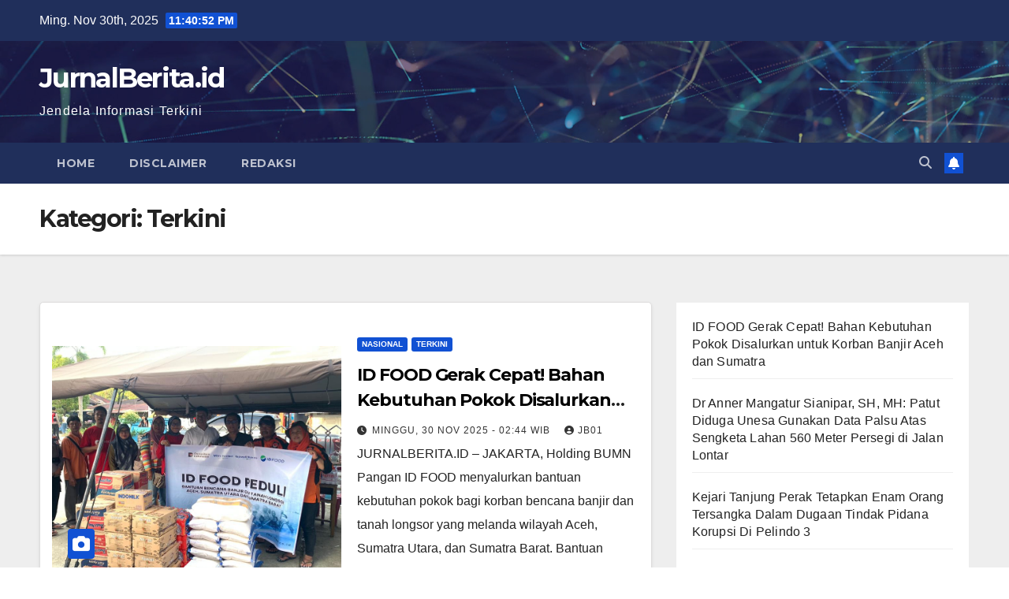

--- FILE ---
content_type: text/html; charset=UTF-8
request_url: https://jurnalberita.id/berita/indeks/
body_size: 11785
content:
<!DOCTYPE html>
<html lang="id">
<head>
<meta charset="UTF-8">
<meta name="viewport" content="width=device-width, initial-scale=1">
<link rel="profile" href="http://gmpg.org/xfn/11">
<title>Terkini &#8211; JurnalBerita.id</title>
<meta name='robots' content='max-image-preview:large' />
	<style>img:is([sizes="auto" i], [sizes^="auto," i]) { contain-intrinsic-size: 3000px 1500px }</style>
	<link rel='dns-prefetch' href='//fonts.googleapis.com' />
<link rel="alternate" type="application/rss+xml" title="JurnalBerita.id &raquo; Feed" href="https://jurnalberita.id/feed/" />
<link rel="alternate" type="application/rss+xml" title="JurnalBerita.id &raquo; Umpan Komentar" href="https://jurnalberita.id/comments/feed/" />
<link rel="alternate" type="application/rss+xml" title="JurnalBerita.id &raquo; Terkini Umpan Kategori" href="https://jurnalberita.id/berita/indeks/feed/" />
<script>
window._wpemojiSettings = {"baseUrl":"https:\/\/s.w.org\/images\/core\/emoji\/16.0.1\/72x72\/","ext":".png","svgUrl":"https:\/\/s.w.org\/images\/core\/emoji\/16.0.1\/svg\/","svgExt":".svg","source":{"concatemoji":"https:\/\/jurnalberita.id\/wp-includes\/js\/wp-emoji-release.min.js?ver=6.8.3"}};
/*! This file is auto-generated */
!function(s,n){var o,i,e;function c(e){try{var t={supportTests:e,timestamp:(new Date).valueOf()};sessionStorage.setItem(o,JSON.stringify(t))}catch(e){}}function p(e,t,n){e.clearRect(0,0,e.canvas.width,e.canvas.height),e.fillText(t,0,0);var t=new Uint32Array(e.getImageData(0,0,e.canvas.width,e.canvas.height).data),a=(e.clearRect(0,0,e.canvas.width,e.canvas.height),e.fillText(n,0,0),new Uint32Array(e.getImageData(0,0,e.canvas.width,e.canvas.height).data));return t.every(function(e,t){return e===a[t]})}function u(e,t){e.clearRect(0,0,e.canvas.width,e.canvas.height),e.fillText(t,0,0);for(var n=e.getImageData(16,16,1,1),a=0;a<n.data.length;a++)if(0!==n.data[a])return!1;return!0}function f(e,t,n,a){switch(t){case"flag":return n(e,"\ud83c\udff3\ufe0f\u200d\u26a7\ufe0f","\ud83c\udff3\ufe0f\u200b\u26a7\ufe0f")?!1:!n(e,"\ud83c\udde8\ud83c\uddf6","\ud83c\udde8\u200b\ud83c\uddf6")&&!n(e,"\ud83c\udff4\udb40\udc67\udb40\udc62\udb40\udc65\udb40\udc6e\udb40\udc67\udb40\udc7f","\ud83c\udff4\u200b\udb40\udc67\u200b\udb40\udc62\u200b\udb40\udc65\u200b\udb40\udc6e\u200b\udb40\udc67\u200b\udb40\udc7f");case"emoji":return!a(e,"\ud83e\udedf")}return!1}function g(e,t,n,a){var r="undefined"!=typeof WorkerGlobalScope&&self instanceof WorkerGlobalScope?new OffscreenCanvas(300,150):s.createElement("canvas"),o=r.getContext("2d",{willReadFrequently:!0}),i=(o.textBaseline="top",o.font="600 32px Arial",{});return e.forEach(function(e){i[e]=t(o,e,n,a)}),i}function t(e){var t=s.createElement("script");t.src=e,t.defer=!0,s.head.appendChild(t)}"undefined"!=typeof Promise&&(o="wpEmojiSettingsSupports",i=["flag","emoji"],n.supports={everything:!0,everythingExceptFlag:!0},e=new Promise(function(e){s.addEventListener("DOMContentLoaded",e,{once:!0})}),new Promise(function(t){var n=function(){try{var e=JSON.parse(sessionStorage.getItem(o));if("object"==typeof e&&"number"==typeof e.timestamp&&(new Date).valueOf()<e.timestamp+604800&&"object"==typeof e.supportTests)return e.supportTests}catch(e){}return null}();if(!n){if("undefined"!=typeof Worker&&"undefined"!=typeof OffscreenCanvas&&"undefined"!=typeof URL&&URL.createObjectURL&&"undefined"!=typeof Blob)try{var e="postMessage("+g.toString()+"("+[JSON.stringify(i),f.toString(),p.toString(),u.toString()].join(",")+"));",a=new Blob([e],{type:"text/javascript"}),r=new Worker(URL.createObjectURL(a),{name:"wpTestEmojiSupports"});return void(r.onmessage=function(e){c(n=e.data),r.terminate(),t(n)})}catch(e){}c(n=g(i,f,p,u))}t(n)}).then(function(e){for(var t in e)n.supports[t]=e[t],n.supports.everything=n.supports.everything&&n.supports[t],"flag"!==t&&(n.supports.everythingExceptFlag=n.supports.everythingExceptFlag&&n.supports[t]);n.supports.everythingExceptFlag=n.supports.everythingExceptFlag&&!n.supports.flag,n.DOMReady=!1,n.readyCallback=function(){n.DOMReady=!0}}).then(function(){return e}).then(function(){var e;n.supports.everything||(n.readyCallback(),(e=n.source||{}).concatemoji?t(e.concatemoji):e.wpemoji&&e.twemoji&&(t(e.twemoji),t(e.wpemoji)))}))}((window,document),window._wpemojiSettings);
</script>
<style id='wp-emoji-styles-inline-css'>

	img.wp-smiley, img.emoji {
		display: inline !important;
		border: none !important;
		box-shadow: none !important;
		height: 1em !important;
		width: 1em !important;
		margin: 0 0.07em !important;
		vertical-align: -0.1em !important;
		background: none !important;
		padding: 0 !important;
	}
</style>
<link rel='stylesheet' id='wp-block-library-css' href='https://jurnalberita.id/wp-includes/css/dist/block-library/style.min.css?ver=6.8.3' media='all' />
<style id='wp-block-library-theme-inline-css'>
.wp-block-audio :where(figcaption){color:#555;font-size:13px;text-align:center}.is-dark-theme .wp-block-audio :where(figcaption){color:#ffffffa6}.wp-block-audio{margin:0 0 1em}.wp-block-code{border:1px solid #ccc;border-radius:4px;font-family:Menlo,Consolas,monaco,monospace;padding:.8em 1em}.wp-block-embed :where(figcaption){color:#555;font-size:13px;text-align:center}.is-dark-theme .wp-block-embed :where(figcaption){color:#ffffffa6}.wp-block-embed{margin:0 0 1em}.blocks-gallery-caption{color:#555;font-size:13px;text-align:center}.is-dark-theme .blocks-gallery-caption{color:#ffffffa6}:root :where(.wp-block-image figcaption){color:#555;font-size:13px;text-align:center}.is-dark-theme :root :where(.wp-block-image figcaption){color:#ffffffa6}.wp-block-image{margin:0 0 1em}.wp-block-pullquote{border-bottom:4px solid;border-top:4px solid;color:currentColor;margin-bottom:1.75em}.wp-block-pullquote cite,.wp-block-pullquote footer,.wp-block-pullquote__citation{color:currentColor;font-size:.8125em;font-style:normal;text-transform:uppercase}.wp-block-quote{border-left:.25em solid;margin:0 0 1.75em;padding-left:1em}.wp-block-quote cite,.wp-block-quote footer{color:currentColor;font-size:.8125em;font-style:normal;position:relative}.wp-block-quote:where(.has-text-align-right){border-left:none;border-right:.25em solid;padding-left:0;padding-right:1em}.wp-block-quote:where(.has-text-align-center){border:none;padding-left:0}.wp-block-quote.is-large,.wp-block-quote.is-style-large,.wp-block-quote:where(.is-style-plain){border:none}.wp-block-search .wp-block-search__label{font-weight:700}.wp-block-search__button{border:1px solid #ccc;padding:.375em .625em}:where(.wp-block-group.has-background){padding:1.25em 2.375em}.wp-block-separator.has-css-opacity{opacity:.4}.wp-block-separator{border:none;border-bottom:2px solid;margin-left:auto;margin-right:auto}.wp-block-separator.has-alpha-channel-opacity{opacity:1}.wp-block-separator:not(.is-style-wide):not(.is-style-dots){width:100px}.wp-block-separator.has-background:not(.is-style-dots){border-bottom:none;height:1px}.wp-block-separator.has-background:not(.is-style-wide):not(.is-style-dots){height:2px}.wp-block-table{margin:0 0 1em}.wp-block-table td,.wp-block-table th{word-break:normal}.wp-block-table :where(figcaption){color:#555;font-size:13px;text-align:center}.is-dark-theme .wp-block-table :where(figcaption){color:#ffffffa6}.wp-block-video :where(figcaption){color:#555;font-size:13px;text-align:center}.is-dark-theme .wp-block-video :where(figcaption){color:#ffffffa6}.wp-block-video{margin:0 0 1em}:root :where(.wp-block-template-part.has-background){margin-bottom:0;margin-top:0;padding:1.25em 2.375em}
</style>
<style id='classic-theme-styles-inline-css'>
/*! This file is auto-generated */
.wp-block-button__link{color:#fff;background-color:#32373c;border-radius:9999px;box-shadow:none;text-decoration:none;padding:calc(.667em + 2px) calc(1.333em + 2px);font-size:1.125em}.wp-block-file__button{background:#32373c;color:#fff;text-decoration:none}
</style>
<style id='global-styles-inline-css'>
:root{--wp--preset--aspect-ratio--square: 1;--wp--preset--aspect-ratio--4-3: 4/3;--wp--preset--aspect-ratio--3-4: 3/4;--wp--preset--aspect-ratio--3-2: 3/2;--wp--preset--aspect-ratio--2-3: 2/3;--wp--preset--aspect-ratio--16-9: 16/9;--wp--preset--aspect-ratio--9-16: 9/16;--wp--preset--color--black: #000000;--wp--preset--color--cyan-bluish-gray: #abb8c3;--wp--preset--color--white: #ffffff;--wp--preset--color--pale-pink: #f78da7;--wp--preset--color--vivid-red: #cf2e2e;--wp--preset--color--luminous-vivid-orange: #ff6900;--wp--preset--color--luminous-vivid-amber: #fcb900;--wp--preset--color--light-green-cyan: #7bdcb5;--wp--preset--color--vivid-green-cyan: #00d084;--wp--preset--color--pale-cyan-blue: #8ed1fc;--wp--preset--color--vivid-cyan-blue: #0693e3;--wp--preset--color--vivid-purple: #9b51e0;--wp--preset--gradient--vivid-cyan-blue-to-vivid-purple: linear-gradient(135deg,rgba(6,147,227,1) 0%,rgb(155,81,224) 100%);--wp--preset--gradient--light-green-cyan-to-vivid-green-cyan: linear-gradient(135deg,rgb(122,220,180) 0%,rgb(0,208,130) 100%);--wp--preset--gradient--luminous-vivid-amber-to-luminous-vivid-orange: linear-gradient(135deg,rgba(252,185,0,1) 0%,rgba(255,105,0,1) 100%);--wp--preset--gradient--luminous-vivid-orange-to-vivid-red: linear-gradient(135deg,rgba(255,105,0,1) 0%,rgb(207,46,46) 100%);--wp--preset--gradient--very-light-gray-to-cyan-bluish-gray: linear-gradient(135deg,rgb(238,238,238) 0%,rgb(169,184,195) 100%);--wp--preset--gradient--cool-to-warm-spectrum: linear-gradient(135deg,rgb(74,234,220) 0%,rgb(151,120,209) 20%,rgb(207,42,186) 40%,rgb(238,44,130) 60%,rgb(251,105,98) 80%,rgb(254,248,76) 100%);--wp--preset--gradient--blush-light-purple: linear-gradient(135deg,rgb(255,206,236) 0%,rgb(152,150,240) 100%);--wp--preset--gradient--blush-bordeaux: linear-gradient(135deg,rgb(254,205,165) 0%,rgb(254,45,45) 50%,rgb(107,0,62) 100%);--wp--preset--gradient--luminous-dusk: linear-gradient(135deg,rgb(255,203,112) 0%,rgb(199,81,192) 50%,rgb(65,88,208) 100%);--wp--preset--gradient--pale-ocean: linear-gradient(135deg,rgb(255,245,203) 0%,rgb(182,227,212) 50%,rgb(51,167,181) 100%);--wp--preset--gradient--electric-grass: linear-gradient(135deg,rgb(202,248,128) 0%,rgb(113,206,126) 100%);--wp--preset--gradient--midnight: linear-gradient(135deg,rgb(2,3,129) 0%,rgb(40,116,252) 100%);--wp--preset--font-size--small: 13px;--wp--preset--font-size--medium: 20px;--wp--preset--font-size--large: 36px;--wp--preset--font-size--x-large: 42px;--wp--preset--spacing--20: 0.44rem;--wp--preset--spacing--30: 0.67rem;--wp--preset--spacing--40: 1rem;--wp--preset--spacing--50: 1.5rem;--wp--preset--spacing--60: 2.25rem;--wp--preset--spacing--70: 3.38rem;--wp--preset--spacing--80: 5.06rem;--wp--preset--shadow--natural: 6px 6px 9px rgba(0, 0, 0, 0.2);--wp--preset--shadow--deep: 12px 12px 50px rgba(0, 0, 0, 0.4);--wp--preset--shadow--sharp: 6px 6px 0px rgba(0, 0, 0, 0.2);--wp--preset--shadow--outlined: 6px 6px 0px -3px rgba(255, 255, 255, 1), 6px 6px rgba(0, 0, 0, 1);--wp--preset--shadow--crisp: 6px 6px 0px rgba(0, 0, 0, 1);}:where(.is-layout-flex){gap: 0.5em;}:where(.is-layout-grid){gap: 0.5em;}body .is-layout-flex{display: flex;}.is-layout-flex{flex-wrap: wrap;align-items: center;}.is-layout-flex > :is(*, div){margin: 0;}body .is-layout-grid{display: grid;}.is-layout-grid > :is(*, div){margin: 0;}:where(.wp-block-columns.is-layout-flex){gap: 2em;}:where(.wp-block-columns.is-layout-grid){gap: 2em;}:where(.wp-block-post-template.is-layout-flex){gap: 1.25em;}:where(.wp-block-post-template.is-layout-grid){gap: 1.25em;}.has-black-color{color: var(--wp--preset--color--black) !important;}.has-cyan-bluish-gray-color{color: var(--wp--preset--color--cyan-bluish-gray) !important;}.has-white-color{color: var(--wp--preset--color--white) !important;}.has-pale-pink-color{color: var(--wp--preset--color--pale-pink) !important;}.has-vivid-red-color{color: var(--wp--preset--color--vivid-red) !important;}.has-luminous-vivid-orange-color{color: var(--wp--preset--color--luminous-vivid-orange) !important;}.has-luminous-vivid-amber-color{color: var(--wp--preset--color--luminous-vivid-amber) !important;}.has-light-green-cyan-color{color: var(--wp--preset--color--light-green-cyan) !important;}.has-vivid-green-cyan-color{color: var(--wp--preset--color--vivid-green-cyan) !important;}.has-pale-cyan-blue-color{color: var(--wp--preset--color--pale-cyan-blue) !important;}.has-vivid-cyan-blue-color{color: var(--wp--preset--color--vivid-cyan-blue) !important;}.has-vivid-purple-color{color: var(--wp--preset--color--vivid-purple) !important;}.has-black-background-color{background-color: var(--wp--preset--color--black) !important;}.has-cyan-bluish-gray-background-color{background-color: var(--wp--preset--color--cyan-bluish-gray) !important;}.has-white-background-color{background-color: var(--wp--preset--color--white) !important;}.has-pale-pink-background-color{background-color: var(--wp--preset--color--pale-pink) !important;}.has-vivid-red-background-color{background-color: var(--wp--preset--color--vivid-red) !important;}.has-luminous-vivid-orange-background-color{background-color: var(--wp--preset--color--luminous-vivid-orange) !important;}.has-luminous-vivid-amber-background-color{background-color: var(--wp--preset--color--luminous-vivid-amber) !important;}.has-light-green-cyan-background-color{background-color: var(--wp--preset--color--light-green-cyan) !important;}.has-vivid-green-cyan-background-color{background-color: var(--wp--preset--color--vivid-green-cyan) !important;}.has-pale-cyan-blue-background-color{background-color: var(--wp--preset--color--pale-cyan-blue) !important;}.has-vivid-cyan-blue-background-color{background-color: var(--wp--preset--color--vivid-cyan-blue) !important;}.has-vivid-purple-background-color{background-color: var(--wp--preset--color--vivid-purple) !important;}.has-black-border-color{border-color: var(--wp--preset--color--black) !important;}.has-cyan-bluish-gray-border-color{border-color: var(--wp--preset--color--cyan-bluish-gray) !important;}.has-white-border-color{border-color: var(--wp--preset--color--white) !important;}.has-pale-pink-border-color{border-color: var(--wp--preset--color--pale-pink) !important;}.has-vivid-red-border-color{border-color: var(--wp--preset--color--vivid-red) !important;}.has-luminous-vivid-orange-border-color{border-color: var(--wp--preset--color--luminous-vivid-orange) !important;}.has-luminous-vivid-amber-border-color{border-color: var(--wp--preset--color--luminous-vivid-amber) !important;}.has-light-green-cyan-border-color{border-color: var(--wp--preset--color--light-green-cyan) !important;}.has-vivid-green-cyan-border-color{border-color: var(--wp--preset--color--vivid-green-cyan) !important;}.has-pale-cyan-blue-border-color{border-color: var(--wp--preset--color--pale-cyan-blue) !important;}.has-vivid-cyan-blue-border-color{border-color: var(--wp--preset--color--vivid-cyan-blue) !important;}.has-vivid-purple-border-color{border-color: var(--wp--preset--color--vivid-purple) !important;}.has-vivid-cyan-blue-to-vivid-purple-gradient-background{background: var(--wp--preset--gradient--vivid-cyan-blue-to-vivid-purple) !important;}.has-light-green-cyan-to-vivid-green-cyan-gradient-background{background: var(--wp--preset--gradient--light-green-cyan-to-vivid-green-cyan) !important;}.has-luminous-vivid-amber-to-luminous-vivid-orange-gradient-background{background: var(--wp--preset--gradient--luminous-vivid-amber-to-luminous-vivid-orange) !important;}.has-luminous-vivid-orange-to-vivid-red-gradient-background{background: var(--wp--preset--gradient--luminous-vivid-orange-to-vivid-red) !important;}.has-very-light-gray-to-cyan-bluish-gray-gradient-background{background: var(--wp--preset--gradient--very-light-gray-to-cyan-bluish-gray) !important;}.has-cool-to-warm-spectrum-gradient-background{background: var(--wp--preset--gradient--cool-to-warm-spectrum) !important;}.has-blush-light-purple-gradient-background{background: var(--wp--preset--gradient--blush-light-purple) !important;}.has-blush-bordeaux-gradient-background{background: var(--wp--preset--gradient--blush-bordeaux) !important;}.has-luminous-dusk-gradient-background{background: var(--wp--preset--gradient--luminous-dusk) !important;}.has-pale-ocean-gradient-background{background: var(--wp--preset--gradient--pale-ocean) !important;}.has-electric-grass-gradient-background{background: var(--wp--preset--gradient--electric-grass) !important;}.has-midnight-gradient-background{background: var(--wp--preset--gradient--midnight) !important;}.has-small-font-size{font-size: var(--wp--preset--font-size--small) !important;}.has-medium-font-size{font-size: var(--wp--preset--font-size--medium) !important;}.has-large-font-size{font-size: var(--wp--preset--font-size--large) !important;}.has-x-large-font-size{font-size: var(--wp--preset--font-size--x-large) !important;}
:where(.wp-block-post-template.is-layout-flex){gap: 1.25em;}:where(.wp-block-post-template.is-layout-grid){gap: 1.25em;}
:where(.wp-block-columns.is-layout-flex){gap: 2em;}:where(.wp-block-columns.is-layout-grid){gap: 2em;}
:root :where(.wp-block-pullquote){font-size: 1.5em;line-height: 1.6;}
</style>
<link rel='stylesheet' id='newsup-fonts-css' href='//fonts.googleapis.com/css?family=Montserrat%3A400%2C500%2C700%2C800%7CWork%2BSans%3A300%2C400%2C500%2C600%2C700%2C800%2C900%26display%3Dswap&#038;subset=latin%2Clatin-ext' media='all' />
<link rel='stylesheet' id='bootstrap-css' href='https://jurnalberita.id/wp-content/themes/newsup/css/bootstrap.css?ver=6.8.3' media='all' />
<link rel='stylesheet' id='newsup-style-css' href='https://jurnalberita.id/wp-content/themes/newsup/style.css?ver=6.8.3' media='all' />
<link rel='stylesheet' id='newsup-default-css' href='https://jurnalberita.id/wp-content/themes/newsup/css/colors/default.css?ver=6.8.3' media='all' />
<link rel='stylesheet' id='font-awesome-5-all-css' href='https://jurnalberita.id/wp-content/themes/newsup/css/font-awesome/css/all.min.css?ver=6.8.3' media='all' />
<link rel='stylesheet' id='font-awesome-4-shim-css' href='https://jurnalberita.id/wp-content/themes/newsup/css/font-awesome/css/v4-shims.min.css?ver=6.8.3' media='all' />
<link rel='stylesheet' id='owl-carousel-css' href='https://jurnalberita.id/wp-content/themes/newsup/css/owl.carousel.css?ver=6.8.3' media='all' />
<link rel='stylesheet' id='smartmenus-css' href='https://jurnalberita.id/wp-content/themes/newsup/css/jquery.smartmenus.bootstrap.css?ver=6.8.3' media='all' />
<link rel='stylesheet' id='newsup-custom-css-css' href='https://jurnalberita.id/wp-content/themes/newsup/inc/ansar/customize/css/customizer.css?ver=1.0' media='all' />
<script src="https://jurnalberita.id/wp-includes/js/jquery/jquery.min.js?ver=3.7.1" id="jquery-core-js"></script>
<script src="https://jurnalberita.id/wp-includes/js/jquery/jquery-migrate.min.js?ver=3.4.1" id="jquery-migrate-js"></script>
<script src="https://jurnalberita.id/wp-content/themes/newsup/js/navigation.js?ver=6.8.3" id="newsup-navigation-js"></script>
<script src="https://jurnalberita.id/wp-content/themes/newsup/js/bootstrap.js?ver=6.8.3" id="bootstrap-js"></script>
<script src="https://jurnalberita.id/wp-content/themes/newsup/js/owl.carousel.min.js?ver=6.8.3" id="owl-carousel-min-js"></script>
<script src="https://jurnalberita.id/wp-content/themes/newsup/js/jquery.smartmenus.js?ver=6.8.3" id="smartmenus-js-js"></script>
<script src="https://jurnalberita.id/wp-content/themes/newsup/js/jquery.smartmenus.bootstrap.js?ver=6.8.3" id="bootstrap-smartmenus-js-js"></script>
<script src="https://jurnalberita.id/wp-content/themes/newsup/js/jquery.marquee.js?ver=6.8.3" id="newsup-marquee-js-js"></script>
<script src="https://jurnalberita.id/wp-content/themes/newsup/js/main.js?ver=6.8.3" id="newsup-main-js-js"></script>
<link rel="https://api.w.org/" href="https://jurnalberita.id/wp-json/" /><link rel="alternate" title="JSON" type="application/json" href="https://jurnalberita.id/wp-json/wp/v2/categories/1" /><link rel="EditURI" type="application/rsd+xml" title="RSD" href="https://jurnalberita.id/xmlrpc.php?rsd" />
<meta name="generator" content="WordPress 6.8.3" />
 
<style type="text/css" id="custom-background-css">
    .wrapper { background-color: #eee; }
</style>
    <style type="text/css">
            body .site-title a,
        body .site-description {
            color: #fff;
        }

        .site-branding-text .site-title a {
                font-size: px;
            }

            @media only screen and (max-width: 640px) {
                .site-branding-text .site-title a {
                    font-size: 40px;

                }
            }

            @media only screen and (max-width: 375px) {
                .site-branding-text .site-title a {
                    font-size: 32px;

                }
            }

        </style>
    <link rel="icon" href="https://jurnalberita.id/wp-content/uploads/2024/04/JurnalBerita512x497-75x75.png" sizes="32x32" />
<link rel="icon" href="https://jurnalberita.id/wp-content/uploads/2024/04/JurnalBerita512x497-350x350.png" sizes="192x192" />
<link rel="apple-touch-icon" href="https://jurnalberita.id/wp-content/uploads/2024/04/JurnalBerita512x497-350x350.png" />
<meta name="msapplication-TileImage" content="https://jurnalberita.id/wp-content/uploads/2024/04/JurnalBerita512x497-350x350.png" />
</head>
<body class="archive category category-indeks category-1 wp-embed-responsive wp-theme-newsup hfeed ta-hide-date-author-in-list" >
<div id="page" class="site">
<a class="skip-link screen-reader-text" href="#content">
Skip to content</a>
  <div class="wrapper" id="custom-background-css">
    <header class="mg-headwidget">
      <!--==================== TOP BAR ====================-->
      <div class="mg-head-detail hidden-xs">
    <div class="container-fluid">
        <div class="row align-items-center">
            <div class="col-md-6 col-xs-12">
                <ul class="info-left">
                                <li>Ming. Nov 30th, 2025                 <span  id="time" class="time"></span>
                        </li>
                        </ul>
            </div>
            <div class="col-md-6 col-xs-12">
                <ul class="mg-social info-right">
                                    </ul>
            </div>
        </div>
    </div>
</div>
      <div class="clearfix"></div>

      
      <div class="mg-nav-widget-area-back" style='background-image: url("https://jurnalberita.id/wp-content/themes/newsup/images/head-back.jpg" );'>
                <div class="overlay">
          <div class="inner"  style="background-color:rgba(32,47,91,0.4);" > 
              <div class="container-fluid">
                  <div class="mg-nav-widget-area">
                    <div class="row align-items-center">
                      <div class="col-md-3 text-center-xs">
                        <div class="navbar-header">
                          <div class="site-logo">
                                                      </div>
                          <div class="site-branding-text ">
                                                            <p class="site-title"> <a href="https://jurnalberita.id/" rel="home">JurnalBerita.id</a></p>
                                                            <p class="site-description">Jendela Informasi Terkini</p>
                          </div>    
                        </div>
                      </div>
                                          </div>
                  </div>
              </div>
          </div>
        </div>
      </div>
    <div class="mg-menu-full">
      <nav class="navbar navbar-expand-lg navbar-wp">
        <div class="container-fluid">
          <!-- Right nav -->
          <div class="m-header align-items-center">
                            <a class="mobilehomebtn" href="https://jurnalberita.id"><span class="fa-solid fa-house-chimney"></span></a>
              <!-- navbar-toggle -->
              <button class="navbar-toggler mx-auto" type="button" data-toggle="collapse" data-target="#navbar-wp" aria-controls="navbarSupportedContent" aria-expanded="false" aria-label="Toggle navigation">
                <span class="burger">
                  <span class="burger-line"></span>
                  <span class="burger-line"></span>
                  <span class="burger-line"></span>
                </span>
              </button>
              <!-- /navbar-toggle -->
                          <div class="dropdown show mg-search-box pr-2">
                <a class="dropdown-toggle msearch ml-auto" href="#" role="button" id="dropdownMenuLink" data-toggle="dropdown" aria-haspopup="true" aria-expanded="false">
                <i class="fas fa-search"></i>
                </a> 
                <div class="dropdown-menu searchinner" aria-labelledby="dropdownMenuLink">
                    <form role="search" method="get" id="searchform" action="https://jurnalberita.id/">
  <div class="input-group">
    <input type="search" class="form-control" placeholder="Search" value="" name="s" />
    <span class="input-group-btn btn-default">
    <button type="submit" class="btn"> <i class="fas fa-search"></i> </button>
    </span> </div>
</form>                </div>
            </div>
                  <a href="#" target="_blank" class="btn-bell btn-theme mx-2"><i class="fa fa-bell"></i></a>
                      
          </div>
          <!-- /Right nav --> 
          <div class="collapse navbar-collapse" id="navbar-wp">
            <div class="d-md-block">
              <ul class="nav navbar-nav mr-auto "><li class="nav-item menu-item "><a class="nav-link " href="https://jurnalberita.id/" title="Home">Home</a></li><li class="nav-item menu-item page_item dropdown page-item-12019"><a class="nav-link" href="https://jurnalberita.id/pedoman-media-siber/">Disclaimer</a></li><li class="nav-item menu-item page_item dropdown page-item-34"><a class="nav-link" href="https://jurnalberita.id/redaksi/">Redaksi</a></li></ul>
            </div>      
          </div>
          <!-- Right nav -->
          <div class="desk-header d-lg-flex pl-3 ml-auto my-2 my-lg-0 position-relative align-items-center">
                        <div class="dropdown show mg-search-box pr-2">
                <a class="dropdown-toggle msearch ml-auto" href="#" role="button" id="dropdownMenuLink" data-toggle="dropdown" aria-haspopup="true" aria-expanded="false">
                <i class="fas fa-search"></i>
                </a> 
                <div class="dropdown-menu searchinner" aria-labelledby="dropdownMenuLink">
                    <form role="search" method="get" id="searchform" action="https://jurnalberita.id/">
  <div class="input-group">
    <input type="search" class="form-control" placeholder="Search" value="" name="s" />
    <span class="input-group-btn btn-default">
    <button type="submit" class="btn"> <i class="fas fa-search"></i> </button>
    </span> </div>
</form>                </div>
            </div>
                  <a href="#" target="_blank" class="btn-bell btn-theme mx-2"><i class="fa fa-bell"></i></a>
                  </div>
          <!-- /Right nav -->
      </div>
      </nav> <!-- /Navigation -->
    </div>
</header>
<div class="clearfix"></div> <!--==================== Newsup breadcrumb section ====================-->
<div class="mg-breadcrumb-section" style='background: url("https://jurnalberita.id/wp-content/themes/newsup/images/head-back.jpg" ) repeat scroll center 0 #143745;'>
   <div class="overlay">       <div class="container-fluid">
        <div class="row">
          <div class="col-md-12 col-sm-12">
            <div class="mg-breadcrumb-title">
              <h1 class="title">Kategori: <span>Terkini</span></h1>            </div>
          </div>
        </div>
      </div>
   </div> </div>
<div class="clearfix"></div><!--container-->
    <div id="content" class="container-fluid archive-class">
        <!--row-->
            <div class="row">
                                    <div class="col-md-8">
                <!-- mg-posts-sec mg-posts-modul-6 -->
<div class="mg-posts-sec mg-posts-modul-6">
    <!-- mg-posts-sec-inner -->
    <div class="mg-posts-sec-inner">
                    <article id="post-18164" class="d-md-flex mg-posts-sec-post align-items-center post-18164 post type-post status-publish format-standard has-post-thumbnail hentry category-nasional category-indeks">
                        <div class="col-12 col-md-6">
            <div class="mg-post-thumb back-img md" style="background-image: url('https://jurnalberita.id/wp-content/uploads/2025/11/IMG-20251130-WA0002.jpg');">
                <span class="post-form"><i class="fas fa-camera"></i></span>                <a class="link-div" href="https://jurnalberita.id/2025/11/30/id-food-gerak-cepat-bahan-kebutuhan-pokok-disalurkan-untuk-korban-banjir-aceh-dan-sumatra/"></a>
            </div> 
        </div>
                        <div class="mg-sec-top-post py-3 col">
                    <div class="mg-blog-category"><a class="newsup-categories category-color-1" href="https://jurnalberita.id/berita/nasional/" alt="View all posts in Nasional"> 
                                 Nasional
                             </a><a class="newsup-categories category-color-1" href="https://jurnalberita.id/berita/indeks/" alt="View all posts in Terkini"> 
                                 Terkini
                             </a></div> 
                    <h4 class="entry-title title"><a href="https://jurnalberita.id/2025/11/30/id-food-gerak-cepat-bahan-kebutuhan-pokok-disalurkan-untuk-korban-banjir-aceh-dan-sumatra/">ID FOOD Gerak Cepat! Bahan Kebutuhan Pokok Disalurkan untuk Korban Banjir Aceh dan Sumatra</a></h4>
                            <div class="mg-blog-meta"> 
                    <span class="mg-blog-date"><i class="fas fa-clock"></i>
            <a href="https://jurnalberita.id/2025/11/">
                Minggu, 30 Nov 2025 - 02:44 WIB            </a>
        </span>
            <a class="auth" href="https://jurnalberita.id/author/jb01/">
            <i class="fas fa-user-circle"></i>JB01        </a>
            </div> 
                        <div class="mg-content">
                        <p>JURNALBERITA.ID &#8211; JAKARTA, Holding BUMN Pangan ID FOOD menyalurkan bantuan kebutuhan pokok bagi korban bencana banjir dan tanah longsor yang melanda wilayah Aceh, Sumatra Utara, dan Sumatra Barat. Bantuan yang&hellip;</p>
                    </div>
                </div>
            </article>
                    <article id="post-18141" class="d-md-flex mg-posts-sec-post align-items-center post-18141 post type-post status-publish format-standard has-post-thumbnail hentry category-indeks">
                        <div class="col-12 col-md-6">
            <div class="mg-post-thumb back-img md" style="background-image: url('https://jurnalberita.id/wp-content/uploads/2025/11/IMG-20251126-WA0022_600x759.jpg');">
                <span class="post-form"><i class="fas fa-camera"></i></span>                <a class="link-div" href="https://jurnalberita.id/2025/11/27/sekretaris-mpc-pemuda-pancasila-surabaya-pembuat-konten-provokatif-segera-ditindak-secara-hukum/"></a>
            </div> 
        </div>
                        <div class="mg-sec-top-post py-3 col">
                    <div class="mg-blog-category"><a class="newsup-categories category-color-1" href="https://jurnalberita.id/berita/indeks/" alt="View all posts in Terkini"> 
                                 Terkini
                             </a></div> 
                    <h4 class="entry-title title"><a href="https://jurnalberita.id/2025/11/27/sekretaris-mpc-pemuda-pancasila-surabaya-pembuat-konten-provokatif-segera-ditindak-secara-hukum/">Sekretaris MPC Pemuda Pancasila Surabaya: Pembuat Konten Provokatif Segera Ditindak Secara Hukum</a></h4>
                            <div class="mg-blog-meta"> 
                    <span class="mg-blog-date"><i class="fas fa-clock"></i>
            <a href="https://jurnalberita.id/2025/11/">
                Kamis, 27 Nov 2025 - 09:16 WIB            </a>
        </span>
            <a class="auth" href="https://jurnalberita.id/author/jb01/">
            <i class="fas fa-user-circle"></i>JB01        </a>
            </div> 
                        <div class="mg-content">
                        <p>JURNALBERITA.ID &#8211; SURABAYA, Sekretaris Majelis Pimpinan Cabang (MPC) Pemuda Pancasila (PP) Surabaya, H Baso Juherman, mengeluarkan pernyataan tegas terkait unggahan akun Instagram @viralofjustice yang memicu perdebatan di kalangan warganet. Konten&hellip;</p>
                    </div>
                </div>
            </article>
                    <article id="post-18131" class="d-md-flex mg-posts-sec-post align-items-center post-18131 post type-post status-publish format-standard has-post-thumbnail hentry category-indeks">
                        <div class="col-12 col-md-6">
            <div class="mg-post-thumb back-img md" style="background-image: url('https://jurnalberita.id/wp-content/uploads/2025/11/WhatsApp-Image-2025-11-24-at-15.58.43.jpeg');">
                <span class="post-form"><i class="fas fa-camera"></i></span>                <a class="link-div" href="https://jurnalberita.id/2025/11/24/dprd-dan-pemkot-surabaya-sepakat-bahas-3-raperda-inisiatif/"></a>
            </div> 
        </div>
                        <div class="mg-sec-top-post py-3 col">
                    <div class="mg-blog-category"><a class="newsup-categories category-color-1" href="https://jurnalberita.id/berita/indeks/" alt="View all posts in Terkini"> 
                                 Terkini
                             </a></div> 
                    <h4 class="entry-title title"><a href="https://jurnalberita.id/2025/11/24/dprd-dan-pemkot-surabaya-sepakat-bahas-3-raperda-inisiatif/">DPRD dan Pemkot Surabaya Sepakat Bahas 3 Raperda Inisiatif</a></h4>
                            <div class="mg-blog-meta"> 
                    <span class="mg-blog-date"><i class="fas fa-clock"></i>
            <a href="https://jurnalberita.id/2025/11/">
                Senin, 24 Nov 2025 - 09:59 WIB            </a>
        </span>
            <a class="auth" href="https://jurnalberita.id/author/jb01/">
            <i class="fas fa-user-circle"></i>JB01        </a>
            </div> 
                        <div class="mg-content">
                        <p>JURNALBERITA.ID &#8211; SURABAYA, Rapat Paripurna DPRD Surabaya tentang usulan jawaban fraksi terhadap pendapat Wali Kota atas 3 Raperda inisiatif DPRD. Yakni Raperda perlindungan pekerja, Raperda Pengembangan Kampung Cerdas dan Raperda&hellip;</p>
                    </div>
                </div>
            </article>
                    <article id="post-18114" class="d-md-flex mg-posts-sec-post align-items-center post-18114 post type-post status-publish format-standard has-post-thumbnail hentry category-indeks">
                        <div class="col-12 col-md-6">
            <div class="mg-post-thumb back-img md" style="background-image: url('https://jurnalberita.id/wp-content/uploads/2025/09/IMG_20250925_105818-e1758772746905.jpg');">
                <span class="post-form"><i class="fas fa-camera"></i></span>                <a class="link-div" href="https://jurnalberita.id/2025/11/19/resume-komisi-ii-dpr-ridedy-prasetyo-bpn-surabaya-i-tidak-memiliki-dasar-hukum-untuk-menangguhkan-proses-pertanahan/"></a>
            </div> 
        </div>
                        <div class="mg-sec-top-post py-3 col">
                    <div class="mg-blog-category"><a class="newsup-categories category-color-1" href="https://jurnalberita.id/berita/indeks/" alt="View all posts in Terkini"> 
                                 Terkini
                             </a></div> 
                    <h4 class="entry-title title"><a href="https://jurnalberita.id/2025/11/19/resume-komisi-ii-dpr-ridedy-prasetyo-bpn-surabaya-i-tidak-memiliki-dasar-hukum-untuk-menangguhkan-proses-pertanahan/">Resume Komisi II DPR RI,Dedy Prasetyo: BPN Surabaya I Tidak Memiliki Dasar Hukum Untuk Menangguhkan Proses Pertanahan</a></h4>
                            <div class="mg-blog-meta"> 
                    <span class="mg-blog-date"><i class="fas fa-clock"></i>
            <a href="https://jurnalberita.id/2025/11/">
                Rabu, 19 Nov 2025 - 09:50 WIB            </a>
        </span>
            <a class="auth" href="https://jurnalberita.id/author/jb01/">
            <i class="fas fa-user-circle"></i>JB01        </a>
            </div> 
                        <div class="mg-content">
                        <p>JURNALBERITA.ID &#8211; JAKARTA, Dedy Prasetyo,SH, MH, selaku Kuasa Hukum PT Dharma Bhakti Adijaya, pengelola Perumahan Darmo Hills yang lahannya juga diklaim sepihak oleh PT Pertamina, mengucapkan terima kasih kepada Wakil&hellip;</p>
                    </div>
                </div>
            </article>
                    <article id="post-18101" class="d-md-flex mg-posts-sec-post align-items-center post-18101 post type-post status-publish format-standard has-post-thumbnail hentry category-indeks">
                        <div class="col-12 col-md-6">
            <div class="mg-post-thumb back-img md" style="background-image: url('https://jurnalberita.id/wp-content/uploads/2025/11/thoni.jpeg');">
                <span class="post-form"><i class="fas fa-camera"></i></span>                <a class="link-div" href="https://jurnalberita.id/2025/11/16/15-siswa-positif-narkoba-dprd-surabaya-dorong-pemkot-bangun-tempat-rehabilitasi/"></a>
            </div> 
        </div>
                        <div class="mg-sec-top-post py-3 col">
                    <div class="mg-blog-category"><a class="newsup-categories category-color-1" href="https://jurnalberita.id/berita/indeks/" alt="View all posts in Terkini"> 
                                 Terkini
                             </a></div> 
                    <h4 class="entry-title title"><a href="https://jurnalberita.id/2025/11/16/15-siswa-positif-narkoba-dprd-surabaya-dorong-pemkot-bangun-tempat-rehabilitasi/">15 Siswa Positif Narkoba, DPRD Surabaya Dorong Pemkot Bangun Tempat Rehabilitasi</a></h4>
                            <div class="mg-blog-meta"> 
                    <span class="mg-blog-date"><i class="fas fa-clock"></i>
            <a href="https://jurnalberita.id/2025/11/">
                Minggu, 16 Nov 2025 - 07:37 WIB            </a>
        </span>
            <a class="auth" href="https://jurnalberita.id/author/jb01/">
            <i class="fas fa-user-circle"></i>JB01        </a>
            </div> 
                        <div class="mg-content">
                        <p>JURNALBERITA.ID &#8211; SURABAYA, DPRD Surabaya merespon baik gerak cepat Pemerintah Kota (Pemkot) Surabaya dalam menyiapkan serangkaian langkah strategis sebagai respons atas temuan 15 siswa SMP yang positif menggunakan narkoba di&hellip;</p>
                    </div>
                </div>
            </article>
                    <article id="post-18062" class="d-md-flex mg-posts-sec-post align-items-center post-18062 post type-post status-publish format-standard has-post-thumbnail hentry category-indeks">
                        <div class="col-12 col-md-6">
            <div class="mg-post-thumb back-img md" style="background-image: url('https://jurnalberita.id/wp-content/uploads/2025/10/WhatsApp-Image-2025-10-23-at-20.31.34-1.jpeg');">
                <span class="post-form"><i class="fas fa-camera"></i></span>                <a class="link-div" href="https://jurnalberita.id/2025/10/24/pemkot-tunda-pembangunan-rs-surabaya-selatanbegini-penjelasan-ajeng-wira-wati-anggota-komisi-d-dprd-surabaya/"></a>
            </div> 
        </div>
                        <div class="mg-sec-top-post py-3 col">
                    <div class="mg-blog-category"><a class="newsup-categories category-color-1" href="https://jurnalberita.id/berita/indeks/" alt="View all posts in Terkini"> 
                                 Terkini
                             </a></div> 
                    <h4 class="entry-title title"><a href="https://jurnalberita.id/2025/10/24/pemkot-tunda-pembangunan-rs-surabaya-selatanbegini-penjelasan-ajeng-wira-wati-anggota-komisi-d-dprd-surabaya/">Pemkot Tunda Pembangunan RS Surabaya Selatan,Begini Penjelasan Ajeng Wira Wati Anggota Komisi D DPRD Surabaya</a></h4>
                            <div class="mg-blog-meta"> 
                    <span class="mg-blog-date"><i class="fas fa-clock"></i>
            <a href="https://jurnalberita.id/2025/10/">
                Jumat, 24 Okt 2025 - 14:07 WIB            </a>
        </span>
            <a class="auth" href="https://jurnalberita.id/author/jb01/">
            <i class="fas fa-user-circle"></i>JB01        </a>
            </div> 
                        <div class="mg-content">
                        <p>JURNALBERITA.ID &#8211; SURABAYA, Pemerintah Kota (Pemkot) Surabaya memutuskan untuk menunda proyek tersebut dengan mempertimbangkan sejumlah aspek, terutama prioritas pelayanan kesehatan dan efisiensi penggunaan anggaran. Artinya, rencana pembangunan Rumah Sakit Surabaya&hellip;</p>
                    </div>
                </div>
            </article>
                    <article id="post-18058" class="d-md-flex mg-posts-sec-post align-items-center post-18058 post type-post status-publish format-standard has-post-thumbnail hentry category-indeks">
                        <div class="col-12 col-md-6">
            <div class="mg-post-thumb back-img md" style="background-image: url('https://jurnalberita.id/wp-content/uploads/2025/10/WhatsApp-Image-2025-10-23-at-20.41.15-1.jpeg');">
                <span class="post-form"><i class="fas fa-camera"></i></span>                <a class="link-div" href="https://jurnalberita.id/2025/10/23/dokter-zuhrotul-marah-kuota-beasiswa-pemuda-tangguh-naik-signifikan-ini-langkah-besar/"></a>
            </div> 
        </div>
                        <div class="mg-sec-top-post py-3 col">
                    <div class="mg-blog-category"><a class="newsup-categories category-color-1" href="https://jurnalberita.id/berita/indeks/" alt="View all posts in Terkini"> 
                                 Terkini
                             </a></div> 
                    <h4 class="entry-title title"><a href="https://jurnalberita.id/2025/10/23/dokter-zuhrotul-marah-kuota-beasiswa-pemuda-tangguh-naik-signifikan-ini-langkah-besar/">Dokter Zuhrotul Mar&#8217;ah: Kuota Beasiswa Pemuda Tangguh Naik Signifikan, Ini langkah besar</a></h4>
                            <div class="mg-blog-meta"> 
                    <span class="mg-blog-date"><i class="fas fa-clock"></i>
            <a href="https://jurnalberita.id/2025/10/">
                Kamis, 23 Okt 2025 - 08:01 WIB            </a>
        </span>
            <a class="auth" href="https://jurnalberita.id/author/jb01/">
            <i class="fas fa-user-circle"></i>JB01        </a>
            </div> 
                        <div class="mg-content">
                        <p>JURNALBERITA.ID &#8211; SURABAYA, Pemerintah Kota (Pemkot) Surabaya akan meningkatkan secara signifikan jumlah penerima Beasiswa Pemuda Tangguh (BPT) pada tahun 2026. Peningkatan ini menjadi kabar gembira bagi mahasiswa di Surabaya. Anggota&hellip;</p>
                    </div>
                </div>
            </article>
                    <article id="post-18073" class="d-md-flex mg-posts-sec-post align-items-center post-18073 post type-post status-publish format-standard has-post-thumbnail hentry category-indeks">
                        <div class="col-12 col-md-6">
            <div class="mg-post-thumb back-img md" style="background-image: url('https://jurnalberita.id/wp-content/uploads/2021/10/8C4182BB-F338-496C-B5C8-9AA4AF6EDF13.jpeg');">
                <span class="post-form"><i class="fas fa-camera"></i></span>                <a class="link-div" href="https://jurnalberita.id/2025/10/22/bmkg-waspada-cuaca-ekstrem-sekretaris-baguna-budi-leksono-minta-orang-tua-terus-memantau-aktivitas-anak-anaknya/"></a>
            </div> 
        </div>
                        <div class="mg-sec-top-post py-3 col">
                    <div class="mg-blog-category"><a class="newsup-categories category-color-1" href="https://jurnalberita.id/berita/indeks/" alt="View all posts in Terkini"> 
                                 Terkini
                             </a></div> 
                    <h4 class="entry-title title"><a href="https://jurnalberita.id/2025/10/22/bmkg-waspada-cuaca-ekstrem-sekretaris-baguna-budi-leksono-minta-orang-tua-terus-memantau-aktivitas-anak-anaknya/">BMKG Waspada Cuaca Ekstrem, Sekretaris Baguna Budi Leksono Minta Orang Tua Terus Memantau Aktivitas Anak-anaknya</a></h4>
                            <div class="mg-blog-meta"> 
                    <span class="mg-blog-date"><i class="fas fa-clock"></i>
            <a href="https://jurnalberita.id/2025/10/">
                Rabu, 22 Okt 2025 - 08:31 WIB            </a>
        </span>
            <a class="auth" href="https://jurnalberita.id/author/jb01/">
            <i class="fas fa-user-circle"></i>JB01        </a>
            </div> 
                        <div class="mg-content">
                        <p>JURNALBERITA.ID &#8211; SURABAYA, Badan Meteorologi, Klimatologi, dan Geofisika(BMKG) Juanda mengeluarkan peringatan waspada potensi cuaca ekstrem di wilayah Jatim hingga 29 Oktober 2025. Ini bertepatan dengan masa peralihan musim atau lebih&hellip;</p>
                    </div>
                </div>
            </article>
                    <article id="post-18048" class="d-md-flex mg-posts-sec-post align-items-center post-18048 post type-post status-publish format-standard has-post-thumbnail hentry category-indeks">
                        <div class="col-12 col-md-6">
            <div class="mg-post-thumb back-img md" style="background-image: url('https://jurnalberita.id/wp-content/uploads/2025/10/Blank-5-Grids-Collage.jpg');">
                <span class="post-form"><i class="fas fa-camera"></i></span>                <a class="link-div" href="https://jurnalberita.id/2025/10/16/dprd-surabaya-soroti-perbedaan-angka-penerima-beasiswa-di-rapbd-2026/"></a>
            </div> 
        </div>
                        <div class="mg-sec-top-post py-3 col">
                    <div class="mg-blog-category"><a class="newsup-categories category-color-1" href="https://jurnalberita.id/berita/indeks/" alt="View all posts in Terkini"> 
                                 Terkini
                             </a></div> 
                    <h4 class="entry-title title"><a href="https://jurnalberita.id/2025/10/16/dprd-surabaya-soroti-perbedaan-angka-penerima-beasiswa-di-rapbd-2026/">DPRD Surabaya Soroti Perbedaan Angka Penerima Beasiswa di RAPBD Tahun 2026</a></h4>
                            <div class="mg-blog-meta"> 
                    <span class="mg-blog-date"><i class="fas fa-clock"></i>
            <a href="https://jurnalberita.id/2025/10/">
                Kamis, 16 Okt 2025 - 12:43 WIB            </a>
        </span>
            <a class="auth" href="https://jurnalberita.id/author/jb01/">
            <i class="fas fa-user-circle"></i>JB01        </a>
            </div> 
                        <div class="mg-content">
                        <p>JURNALBERITA.ID &#8211; SURABAYA, Komisi D DPRD Kota Surabaya menyoroti ketidaksingkronan data penerimaan beasiswa dan lemahnya optimalisasi pendapatan retribusi daerah dalam pembahasan rancangan APBD tahun 2026 bersama dinas terkait. Anggota Komisi&hellip;</p>
                    </div>
                </div>
            </article>
                    <article id="post-18007" class="d-md-flex mg-posts-sec-post align-items-center post-18007 post type-post status-publish format-standard has-post-thumbnail hentry category-indeks">
                        <div class="col-12 col-md-6">
            <div class="mg-post-thumb back-img md" style="background-image: url('https://jurnalberita.id/wp-content/uploads/2025/08/Blank-3-Grids-Collage-2.jpg');">
                <span class="post-form"><i class="fas fa-camera"></i></span>                <a class="link-div" href="https://jurnalberita.id/2025/08/28/paguyupan-juru-parkir-surabaya-gelar-aksi-demo-didepan-dprd-surabaya-tuntut-manajemen-mie-gacoan/"></a>
            </div> 
        </div>
                        <div class="mg-sec-top-post py-3 col">
                    <div class="mg-blog-category"><a class="newsup-categories category-color-1" href="https://jurnalberita.id/berita/indeks/" alt="View all posts in Terkini"> 
                                 Terkini
                             </a></div> 
                    <h4 class="entry-title title"><a href="https://jurnalberita.id/2025/08/28/paguyupan-juru-parkir-surabaya-gelar-aksi-demo-didepan-dprd-surabaya-tuntut-manajemen-mie-gacoan/">Paguyupan Juru Parkir Surabaya Gelar Aksi Demo Didepan DPRD Surabaya Tuntut Manajemen &#8216;Mie Gacoan&#8217;</a></h4>
                            <div class="mg-blog-meta"> 
                    <span class="mg-blog-date"><i class="fas fa-clock"></i>
            <a href="https://jurnalberita.id/2025/08/">
                Kamis, 28 Agu 2025 - 12:07 WIB            </a>
        </span>
            <a class="auth" href="https://jurnalberita.id/author/jb01/">
            <i class="fas fa-user-circle"></i>JB01        </a>
            </div> 
                        <div class="mg-content">
                        <p>JURNALBERITA.ID &#8211; SURABAYA, Paguyuban juru parkir Surabaya (PJS) yang mengelola area parkir di halaman lapak Mie Gacoan, menggelar aksi damai didepan gedung DPRD Surabaya jalan Yos Sudarso untuk menyampaikan keluhan&hellip;</p>
                    </div>
                </div>
            </article>
                    <div class="col-md-12 text-center d-flex justify-content-center">
                
	<nav class="navigation pagination" aria-label="Paginasi pos">
		<h2 class="screen-reader-text">Paginasi pos</h2>
		<div class="nav-links"><span aria-current="page" class="page-numbers current">1</span>
<a class="page-numbers" href="https://jurnalberita.id/berita/indeks/page/2/">2</a>
<span class="page-numbers dots">&hellip;</span>
<a class="page-numbers" href="https://jurnalberita.id/berita/indeks/page/251/">251</a>
<a class="next page-numbers" href="https://jurnalberita.id/berita/indeks/page/2/"><i class="fa fa-angle-right"></i></a></div>
	</nav>                            
            </div>
            </div>
    <!-- // mg-posts-sec-inner -->
</div>
<!-- // mg-posts-sec block_6 -->             </div>
                            <aside class="col-md-4">
                
<aside id="secondary" class="widget-area" role="complementary">
	<div id="sidebar-right" class="mg-sidebar">
		<div id="block-5" class="mg-widget widget_block widget_recent_entries"><ul class="wp-block-latest-posts__list wp-block-latest-posts"><li><a class="wp-block-latest-posts__post-title" href="https://jurnalberita.id/2025/11/30/id-food-gerak-cepat-bahan-kebutuhan-pokok-disalurkan-untuk-korban-banjir-aceh-dan-sumatra/">ID FOOD Gerak Cepat! Bahan Kebutuhan Pokok Disalurkan untuk Korban Banjir Aceh dan Sumatra</a></li>
<li><a class="wp-block-latest-posts__post-title" href="https://jurnalberita.id/2025/11/29/dr-anner-mangatur-sianipar-sh-mh-patut-diduga-unesa-gunakan-data-palsu-atas-sengketa-lahan-560-meter-persegi-di-jalan-lontar/">Dr Anner Mangatur Sianipar, SH, MH: Patut Diduga Unesa Gunakan Data Palsu Atas Sengketa Lahan 560 Meter Persegi di Jalan Lontar</a></li>
<li><a class="wp-block-latest-posts__post-title" href="https://jurnalberita.id/2025/11/27/kejari-tanjung-perak-tetapkan-enam-orang-tersangka-dalam-dugaan-tindak-pidana-korupsi-di-pelindo-3/">Kejari Tanjung Perak Tetapkan Enam Orang Tersangka Dalam Dugaan Tindak Pidana Korupsi Di Pelindo 3</a></li>
<li><a class="wp-block-latest-posts__post-title" href="https://jurnalberita.id/2025/11/27/sekretaris-mpc-pemuda-pancasila-surabaya-pembuat-konten-provokatif-segera-ditindak-secara-hukum/">Sekretaris MPC Pemuda Pancasila Surabaya: Pembuat Konten Provokatif Segera Ditindak Secara Hukum</a></li>
<li><a class="wp-block-latest-posts__post-title" href="https://jurnalberita.id/2025/11/24/dprd-dan-pemkot-surabaya-sepakat-bahas-3-raperda-inisiatif/">DPRD dan Pemkot Surabaya Sepakat Bahas 3 Raperda Inisiatif</a></li>
</ul></div>	</div>
</aside><!-- #secondary -->
            </aside>
                    </div>
        <!--/row-->
    </div>
<!--container-->
    <div class="container-fluid missed-section mg-posts-sec-inner">
          
        <div class="missed-inner">
            <div class="row">
                                <div class="col-md-12">
                    <div class="mg-sec-title">
                        <!-- mg-sec-title -->
                        <h4>You missed</h4>
                    </div>
                </div>
                                <!--col-md-3-->
                <div class="col-lg-3 col-sm-6 pulse animated">
                    <div class="mg-blog-post-3 minh back-img mb-lg-0"  style="background-image: url('https://jurnalberita.id/wp-content/uploads/2025/11/IMG-20251130-WA0002.jpg');" >
                        <a class="link-div" href="https://jurnalberita.id/2025/11/30/id-food-gerak-cepat-bahan-kebutuhan-pokok-disalurkan-untuk-korban-banjir-aceh-dan-sumatra/"></a>
                        <div class="mg-blog-inner">
                        <div class="mg-blog-category"><a class="newsup-categories category-color-1" href="https://jurnalberita.id/berita/nasional/" alt="View all posts in Nasional"> 
                                 Nasional
                             </a><a class="newsup-categories category-color-1" href="https://jurnalberita.id/berita/indeks/" alt="View all posts in Terkini"> 
                                 Terkini
                             </a></div> 
                        <h4 class="title"> <a href="https://jurnalberita.id/2025/11/30/id-food-gerak-cepat-bahan-kebutuhan-pokok-disalurkan-untuk-korban-banjir-aceh-dan-sumatra/" title="Permalink to: ID FOOD Gerak Cepat! Bahan Kebutuhan Pokok Disalurkan untuk Korban Banjir Aceh dan Sumatra"> ID FOOD Gerak Cepat! Bahan Kebutuhan Pokok Disalurkan untuk Korban Banjir Aceh dan Sumatra</a> </h4>
                                    <div class="mg-blog-meta"> 
                    <span class="mg-blog-date"><i class="fas fa-clock"></i>
            <a href="https://jurnalberita.id/2025/11/">
                Minggu, 30 Nov 2025 - 02:44 WIB            </a>
        </span>
            <a class="auth" href="https://jurnalberita.id/author/jb01/">
            <i class="fas fa-user-circle"></i>JB01        </a>
            </div> 
                            </div>
                    </div>
                </div>
                <!--/col-md-3-->
                                <!--col-md-3-->
                <div class="col-lg-3 col-sm-6 pulse animated">
                    <div class="mg-blog-post-3 minh back-img mb-lg-0"  style="background-image: url('https://jurnalberita.id/wp-content/uploads/2025/11/Gambar-WhatsApp-2025-11-27-pukul-18.43.46_1609acaf-scaled.jpg');" >
                        <a class="link-div" href="https://jurnalberita.id/2025/11/29/dr-anner-mangatur-sianipar-sh-mh-patut-diduga-unesa-gunakan-data-palsu-atas-sengketa-lahan-560-meter-persegi-di-jalan-lontar/"></a>
                        <div class="mg-blog-inner">
                        <div class="mg-blog-category"><a class="newsup-categories category-color-1" href="https://jurnalberita.id/berita/hukrim/" alt="View all posts in Hukrim"> 
                                 Hukrim
                             </a></div> 
                        <h4 class="title"> <a href="https://jurnalberita.id/2025/11/29/dr-anner-mangatur-sianipar-sh-mh-patut-diduga-unesa-gunakan-data-palsu-atas-sengketa-lahan-560-meter-persegi-di-jalan-lontar/" title="Permalink to: Dr Anner Mangatur Sianipar, SH, MH: Patut Diduga Unesa Gunakan Data Palsu Atas Sengketa Lahan 560 Meter Persegi di Jalan Lontar"> Dr Anner Mangatur Sianipar, SH, MH: Patut Diduga Unesa Gunakan Data Palsu Atas Sengketa Lahan 560 Meter Persegi di Jalan Lontar</a> </h4>
                                    <div class="mg-blog-meta"> 
                    <span class="mg-blog-date"><i class="fas fa-clock"></i>
            <a href="https://jurnalberita.id/2025/11/">
                Sabtu, 29 Nov 2025 - 09:38 WIB            </a>
        </span>
            <a class="auth" href="https://jurnalberita.id/author/jb01/">
            <i class="fas fa-user-circle"></i>JB01        </a>
            </div> 
                            </div>
                    </div>
                </div>
                <!--/col-md-3-->
                                <!--col-md-3-->
                <div class="col-lg-3 col-sm-6 pulse animated">
                    <div class="mg-blog-post-3 minh back-img mb-lg-0"  style="background-image: url('https://jurnalberita.id/wp-content/uploads/2025/11/Gambar-WhatsApp-2025-11-27-pukul-23.35.04_61748fae.jpg');" >
                        <a class="link-div" href="https://jurnalberita.id/2025/11/27/kejari-tanjung-perak-tetapkan-enam-orang-tersangka-dalam-dugaan-tindak-pidana-korupsi-di-pelindo-3/"></a>
                        <div class="mg-blog-inner">
                        <div class="mg-blog-category"><a class="newsup-categories category-color-1" href="https://jurnalberita.id/berita/hukrim/" alt="View all posts in Hukrim"> 
                                 Hukrim
                             </a></div> 
                        <h4 class="title"> <a href="https://jurnalberita.id/2025/11/27/kejari-tanjung-perak-tetapkan-enam-orang-tersangka-dalam-dugaan-tindak-pidana-korupsi-di-pelindo-3/" title="Permalink to: Kejari Tanjung Perak Tetapkan Enam Orang Tersangka Dalam Dugaan Tindak Pidana Korupsi Di Pelindo 3"> Kejari Tanjung Perak Tetapkan Enam Orang Tersangka Dalam Dugaan Tindak Pidana Korupsi Di Pelindo 3</a> </h4>
                                    <div class="mg-blog-meta"> 
                    <span class="mg-blog-date"><i class="fas fa-clock"></i>
            <a href="https://jurnalberita.id/2025/11/">
                Kamis, 27 Nov 2025 - 23:37 WIB            </a>
        </span>
            <a class="auth" href="https://jurnalberita.id/author/jb01/">
            <i class="fas fa-user-circle"></i>JB01        </a>
            </div> 
                            </div>
                    </div>
                </div>
                <!--/col-md-3-->
                                <!--col-md-3-->
                <div class="col-lg-3 col-sm-6 pulse animated">
                    <div class="mg-blog-post-3 minh back-img mb-lg-0"  style="background-image: url('https://jurnalberita.id/wp-content/uploads/2025/11/IMG-20251126-WA0022_600x759.jpg');" >
                        <a class="link-div" href="https://jurnalberita.id/2025/11/27/sekretaris-mpc-pemuda-pancasila-surabaya-pembuat-konten-provokatif-segera-ditindak-secara-hukum/"></a>
                        <div class="mg-blog-inner">
                        <div class="mg-blog-category"><a class="newsup-categories category-color-1" href="https://jurnalberita.id/berita/indeks/" alt="View all posts in Terkini"> 
                                 Terkini
                             </a></div> 
                        <h4 class="title"> <a href="https://jurnalberita.id/2025/11/27/sekretaris-mpc-pemuda-pancasila-surabaya-pembuat-konten-provokatif-segera-ditindak-secara-hukum/" title="Permalink to: Sekretaris MPC Pemuda Pancasila Surabaya: Pembuat Konten Provokatif Segera Ditindak Secara Hukum"> Sekretaris MPC Pemuda Pancasila Surabaya: Pembuat Konten Provokatif Segera Ditindak Secara Hukum</a> </h4>
                                    <div class="mg-blog-meta"> 
                    <span class="mg-blog-date"><i class="fas fa-clock"></i>
            <a href="https://jurnalberita.id/2025/11/">
                Kamis, 27 Nov 2025 - 09:16 WIB            </a>
        </span>
            <a class="auth" href="https://jurnalberita.id/author/jb01/">
            <i class="fas fa-user-circle"></i>JB01        </a>
            </div> 
                            </div>
                    </div>
                </div>
                <!--/col-md-3-->
                            </div>
        </div>
            </div>
    <!--==================== FOOTER AREA ====================-->
        <footer class="footer back-img" style="">
        <div class="overlay" style="background-color: ;">
                <!--Start mg-footer-widget-area-->
                <!--End mg-footer-widget-area-->
            <!--Start mg-footer-widget-area-->
        <div class="mg-footer-bottom-area">
            <div class="container-fluid">
                            <div class="row align-items-center">
                    <!--col-md-4-->
                    <div class="col-md-6">
                        <div class="site-logo">
                                                    </div>
                                                <div class="site-branding-text">
                            <p class="site-title-footer"> <a href="https://jurnalberita.id/" rel="home">JurnalBerita.id</a></p>
                            <p class="site-description-footer">Jendela Informasi Terkini</p>
                        </div>
                                            </div>
                    
                    <div class="col-md-6 text-right text-xs">
                        <ul class="mg-social">
                                    <!--/col-md-4-->  
         
                        </ul>
                    </div>
                </div>
                <!--/row-->
            </div>
            <!--/container-->
        </div>
        <!--End mg-footer-widget-area-->
                <div class="mg-footer-copyright">
                        <div class="container-fluid">
            <div class="row">
                 
                <div class="col-md-6 text-xs "> 
                    <p>
                    <a href="https://wordpress.org/">
                    Proudly powered by WordPress                    </a>
                    <span class="sep"> | </span>
                    Theme: Newsup by <a href="https://themeansar.com/" rel="designer">Themeansar</a>.                    </p>
                </div>
                                            <div class="col-md-6 text-md-right text-xs">
                            <ul class="info-right"><li class="nav-item menu-item "><a class="nav-link " href="https://jurnalberita.id/" title="Home">Home</a></li><li class="nav-item menu-item page_item dropdown page-item-12019"><a class="nav-link" href="https://jurnalberita.id/pedoman-media-siber/">Disclaimer</a></li><li class="nav-item menu-item page_item dropdown page-item-34"><a class="nav-link" href="https://jurnalberita.id/redaksi/">Redaksi</a></li></ul>
                        </div>
                                    </div>
            </div>
        </div>
                </div>
        <!--/overlay-->
        </div>
    </footer>
    <!--/footer-->
  </div>
    <!--/wrapper-->
    <!--Scroll To Top-->
        <a href="#" class="ta_upscr bounceInup animated"><i class="fas fa-angle-up"></i></a>
    <!-- /Scroll To Top -->
<script type="speculationrules">
{"prefetch":[{"source":"document","where":{"and":[{"href_matches":"\/*"},{"not":{"href_matches":["\/wp-*.php","\/wp-admin\/*","\/wp-content\/uploads\/*","\/wp-content\/*","\/wp-content\/plugins\/*","\/wp-content\/themes\/newsup\/*","\/*\\?(.+)"]}},{"not":{"selector_matches":"a[rel~=\"nofollow\"]"}},{"not":{"selector_matches":".no-prefetch, .no-prefetch a"}}]},"eagerness":"conservative"}]}
</script>
<script src="https://jurnalberita.id/wp-content/themes/newsup/js/custom.js?ver=6.8.3" id="newsup-custom-js"></script>
<script src="https://jurnalberita.id/wp-content/themes/newsup/js/custom-time.js?ver=6.8.3" id="newsup-custom-time-js"></script>
	<script>
	/(trident|msie)/i.test(navigator.userAgent)&&document.getElementById&&window.addEventListener&&window.addEventListener("hashchange",function(){var t,e=location.hash.substring(1);/^[A-z0-9_-]+$/.test(e)&&(t=document.getElementById(e))&&(/^(?:a|select|input|button|textarea)$/i.test(t.tagName)||(t.tabIndex=-1),t.focus())},!1);
	</script>
	</body>
</html>